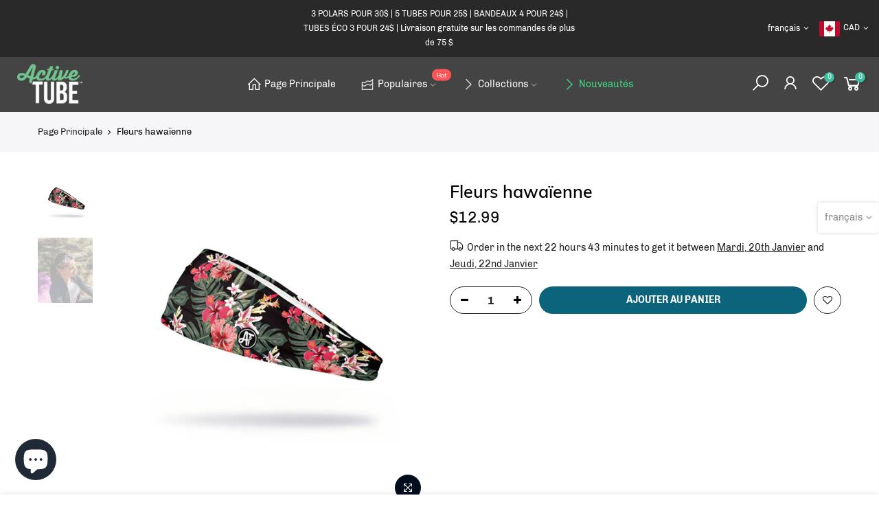

--- FILE ---
content_type: text/html; charset=utf-8
request_url: https://activetube.ca/products/hawaiian-gardenia/?view=js_ppr
body_size: -301
content:
<script type="application/json" id="ModelJson-_ppr">[]</script><script type="application/json" id="NTsettingspr__ppr">{ "related_id":false, "recently_viewed":false, "ProductID":7540161151220, "PrHandle":"hawaiian-gardenia", "cat_handle":null, "scrolltop":null,"ThreeSixty":false,"hashtag":"none", "access_token":"none", "username":"none"}</script>
